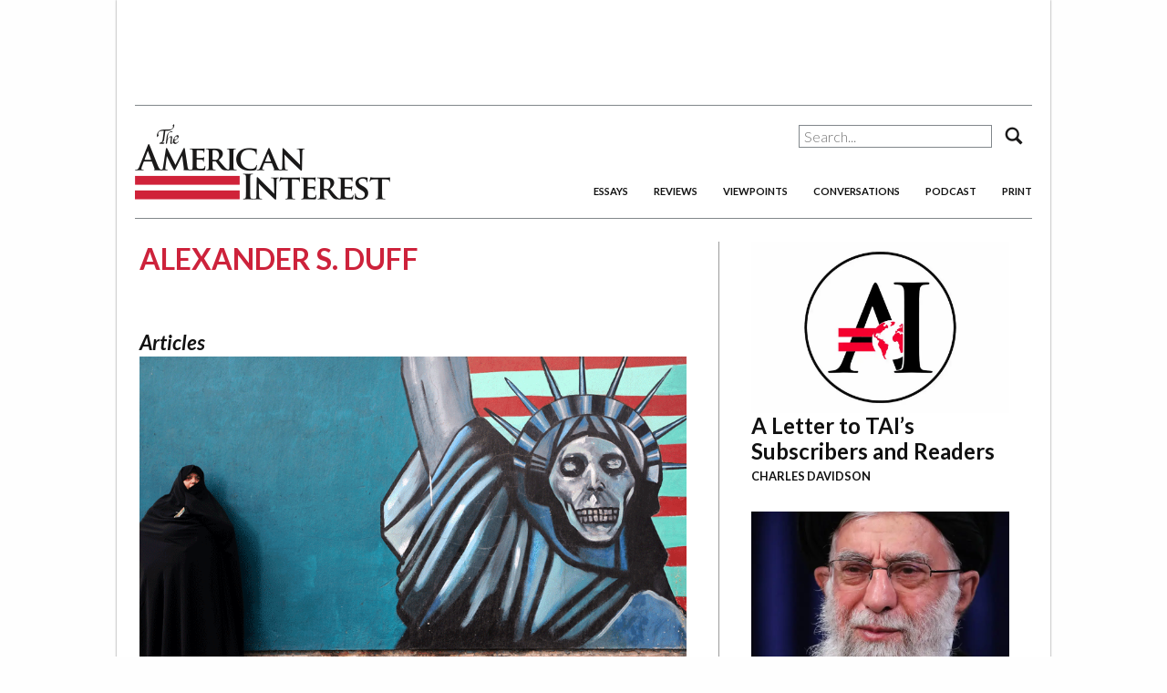

--- FILE ---
content_type: text/html; charset=UTF-8
request_url: https://www.the-american-interest.com/v/alexander-s-duff/
body_size: 13680
content:
<!DOCTYPE html>
<html lang="en-US" prefix="og: http://ogp.me/ns#"  <head prefix="og: http://ogp.me/ns# fb: http://ogp.me/ns/fb#">
    <meta charset="UTF-8" />
    <meta name="viewport" content="width=device-width, initial-scale=1.0, maximum-scale=1.0, user-scalable=no"/>
    <meta name="HandheldFriendly" content="true" />

    <!-- Google Tag Manager -->
        <script>(function(w,d,s,l,i){w[l]=w[l]||[];w[l].push({'gtm.start':
        new Date().getTime(),event:'gtm.js'});var f=d.getElementsByTagName(s)[0],
        j=d.createElement(s),dl=l!='dataLayer'?'&l='+l:'';j.async=true;j.src=
        'https://www.googletagmanager.com/gtm.js?id='+i+dl;f.parentNode.insertBefore(j,f);
        })(window,document,'script','dataLayer','GTM-NJRWT94');</script>
    <!-- End Google Tag Manager -->

                <title>Alexander S. Duff - The American Interest</title>
    
    <link rel="apple-touch-icon" href="https://www.the-american-interest.com/wp-content/themes/aiwp-2.0/images/apple-touch-icon.png">
    <link rel="apple-touch-icon" sizes="72x72" href="https://www.the-american-interest.com/wp-content/themes/aiwp-2.0/images/apple-touch-icon-72x72.png">
    <link rel="apple-touch-icon" sizes="120x120" href="https://www.the-american-interest.com/wp-content/themes/aiwp-2.0/images/apple-touch-icon-120x120.png">
    <link rel="apple-touch-icon" sizes="152x152" href="https://www.the-american-interest.com/wp-content/themes/aiwp-2.0/images/apple-touch-icon-152x152.png">
    <meta name="apple-mobile-web-app-capable" content="yes" />
    <meta name="apple-mobile-web-app-status-bar-style" content="black" />
    <link rel="shortcut icon" href="https://www.the-american-interest.com/wp-content/themes/aiwp-2.0/favicon.ico" />
    <link rel="pingback" href="https://www.the-american-interest.com/xmlrpc.php" />
    <link href='https://fonts.googleapis.com/css?family=Lato:300,700,300italic,700italic' rel='stylesheet' type='text/css'>
    <link href='https://fonts.googleapis.com/css?family=PT+Serif:400,700,400italic,700italic' rel='stylesheet' type='text/css'>
    <link href="//cdn-images.mailchimp.com/embedcode/slim-081711.css" rel="stylesheet" type="text/css">

    <meta name='robots' content='max-image-preview:large' />
<!-- Jetpack Site Verification Tags -->

<!-- This site is optimized with the Yoast SEO Premium plugin v7.5.1 - https://yoast.com/wordpress/plugins/seo/ -->
<link rel="canonical" href="https://www.the-american-interest.com/v/alexander-s-duff/" />
<meta property="og:locale" content="en_US" />
<meta property="og:type" content="object" />
<meta property="og:title" content="Alexander S. Duff - The American Interest" />
<meta property="og:url" content="https://www.the-american-interest.com/v/alexander-s-duff/" />
<meta property="og:site_name" content="The American Interest" />
<meta property="fb:app_id" content="176808629183439" />
<meta property="og:image" content="https://i0.wp.com/www.the-american-interest.com/wp-content/uploads/2017/06/AI-Logo-Twitter.jpg?fit=1200%2C600&#038;ssl=1" />
<meta property="og:image:secure_url" content="https://i0.wp.com/www.the-american-interest.com/wp-content/uploads/2017/06/AI-Logo-Twitter.jpg?fit=1200%2C600&#038;ssl=1" />
<meta property="og:image:width" content="1200" />
<meta property="og:image:height" content="600" />
<meta name="twitter:card" content="summary_large_image" />
<meta name="twitter:title" content="Alexander S. Duff - The American Interest" />
<meta name="twitter:site" content="@aminterest" />
<meta name="twitter:image" content="https://www.the-american-interest.com/wp-content/uploads/2017/06/AI-Logo-Twitter.jpg" />
<script type='application/ld+json'>{"@context":"https:\/\/schema.org","@type":"Organization","url":"https:\/\/www.the-american-interest.com\/","sameAs":["https:\/\/www.facebook.com\/TheAmericanInterest\/","https:\/\/twitter.com\/aminterest"],"@id":"https:\/\/www.the-american-interest.com\/#organization","name":"The American Interest LLC","logo":"https:\/\/www.the-american-interest.com\/wp-content\/uploads\/2017\/06\/AI-Logo-Twitter.jpg"}</script>
<!-- / Yoast SEO Premium plugin. -->

<link rel='dns-prefetch' href='//stats.wp.com' />
<link rel='dns-prefetch' href='//v0.wordpress.com' />
<link rel='dns-prefetch' href='//i0.wp.com' />
<link rel="alternate" type="application/rss+xml" title="The American Interest &raquo; Alexander S. Duff Byline Feed" href="https://www.the-american-interest.com/v/alexander-s-duff/feed/" />
<script type="text/javascript">
/* <![CDATA[ */
window._wpemojiSettings = {"baseUrl":"https:\/\/s.w.org\/images\/core\/emoji\/15.0.3\/72x72\/","ext":".png","svgUrl":"https:\/\/s.w.org\/images\/core\/emoji\/15.0.3\/svg\/","svgExt":".svg","source":{"concatemoji":"https:\/\/www.the-american-interest.com\/wp-includes\/js\/wp-emoji-release.min.js?ver=6.5.7"}};
/*! This file is auto-generated */
!function(i,n){var o,s,e;function c(e){try{var t={supportTests:e,timestamp:(new Date).valueOf()};sessionStorage.setItem(o,JSON.stringify(t))}catch(e){}}function p(e,t,n){e.clearRect(0,0,e.canvas.width,e.canvas.height),e.fillText(t,0,0);var t=new Uint32Array(e.getImageData(0,0,e.canvas.width,e.canvas.height).data),r=(e.clearRect(0,0,e.canvas.width,e.canvas.height),e.fillText(n,0,0),new Uint32Array(e.getImageData(0,0,e.canvas.width,e.canvas.height).data));return t.every(function(e,t){return e===r[t]})}function u(e,t,n){switch(t){case"flag":return n(e,"\ud83c\udff3\ufe0f\u200d\u26a7\ufe0f","\ud83c\udff3\ufe0f\u200b\u26a7\ufe0f")?!1:!n(e,"\ud83c\uddfa\ud83c\uddf3","\ud83c\uddfa\u200b\ud83c\uddf3")&&!n(e,"\ud83c\udff4\udb40\udc67\udb40\udc62\udb40\udc65\udb40\udc6e\udb40\udc67\udb40\udc7f","\ud83c\udff4\u200b\udb40\udc67\u200b\udb40\udc62\u200b\udb40\udc65\u200b\udb40\udc6e\u200b\udb40\udc67\u200b\udb40\udc7f");case"emoji":return!n(e,"\ud83d\udc26\u200d\u2b1b","\ud83d\udc26\u200b\u2b1b")}return!1}function f(e,t,n){var r="undefined"!=typeof WorkerGlobalScope&&self instanceof WorkerGlobalScope?new OffscreenCanvas(300,150):i.createElement("canvas"),a=r.getContext("2d",{willReadFrequently:!0}),o=(a.textBaseline="top",a.font="600 32px Arial",{});return e.forEach(function(e){o[e]=t(a,e,n)}),o}function t(e){var t=i.createElement("script");t.src=e,t.defer=!0,i.head.appendChild(t)}"undefined"!=typeof Promise&&(o="wpEmojiSettingsSupports",s=["flag","emoji"],n.supports={everything:!0,everythingExceptFlag:!0},e=new Promise(function(e){i.addEventListener("DOMContentLoaded",e,{once:!0})}),new Promise(function(t){var n=function(){try{var e=JSON.parse(sessionStorage.getItem(o));if("object"==typeof e&&"number"==typeof e.timestamp&&(new Date).valueOf()<e.timestamp+604800&&"object"==typeof e.supportTests)return e.supportTests}catch(e){}return null}();if(!n){if("undefined"!=typeof Worker&&"undefined"!=typeof OffscreenCanvas&&"undefined"!=typeof URL&&URL.createObjectURL&&"undefined"!=typeof Blob)try{var e="postMessage("+f.toString()+"("+[JSON.stringify(s),u.toString(),p.toString()].join(",")+"));",r=new Blob([e],{type:"text/javascript"}),a=new Worker(URL.createObjectURL(r),{name:"wpTestEmojiSupports"});return void(a.onmessage=function(e){c(n=e.data),a.terminate(),t(n)})}catch(e){}c(n=f(s,u,p))}t(n)}).then(function(e){for(var t in e)n.supports[t]=e[t],n.supports.everything=n.supports.everything&&n.supports[t],"flag"!==t&&(n.supports.everythingExceptFlag=n.supports.everythingExceptFlag&&n.supports[t]);n.supports.everythingExceptFlag=n.supports.everythingExceptFlag&&!n.supports.flag,n.DOMReady=!1,n.readyCallback=function(){n.DOMReady=!0}}).then(function(){return e}).then(function(){var e;n.supports.everything||(n.readyCallback(),(e=n.source||{}).concatemoji?t(e.concatemoji):e.wpemoji&&e.twemoji&&(t(e.twemoji),t(e.wpemoji)))}))}((window,document),window._wpemojiSettings);
/* ]]> */
</script>
<style id='wp-emoji-styles-inline-css' type='text/css'>

	img.wp-smiley, img.emoji {
		display: inline !important;
		border: none !important;
		box-shadow: none !important;
		height: 1em !important;
		width: 1em !important;
		margin: 0 0.07em !important;
		vertical-align: -0.1em !important;
		background: none !important;
		padding: 0 !important;
	}
</style>
<link rel='stylesheet' id='wp-block-library-css' href='https://www.the-american-interest.com/wp-includes/css/dist/block-library/style.min.css?ver=6.5.7' type='text/css' media='all' />
<style id='wp-block-library-inline-css' type='text/css'>
.has-text-align-justify{text-align:justify;}
</style>
<link rel='stylesheet' id='mediaelement-css' href='https://www.the-american-interest.com/wp-includes/js/mediaelement/mediaelementplayer-legacy.min.css?ver=4.2.17' type='text/css' media='all' />
<link rel='stylesheet' id='wp-mediaelement-css' href='https://www.the-american-interest.com/wp-includes/js/mediaelement/wp-mediaelement.min.css?ver=6.5.7' type='text/css' media='all' />
<style id='jetpack-sharing-buttons-style-inline-css' type='text/css'>
.jetpack-sharing-buttons__services-list{display:flex;flex-direction:row;flex-wrap:wrap;gap:0;list-style-type:none;margin:5px;padding:0}.jetpack-sharing-buttons__services-list.has-small-icon-size{font-size:12px}.jetpack-sharing-buttons__services-list.has-normal-icon-size{font-size:16px}.jetpack-sharing-buttons__services-list.has-large-icon-size{font-size:24px}.jetpack-sharing-buttons__services-list.has-huge-icon-size{font-size:36px}@media print{.jetpack-sharing-buttons__services-list{display:none!important}}.editor-styles-wrapper .wp-block-jetpack-sharing-buttons{gap:0;padding-inline-start:0}ul.jetpack-sharing-buttons__services-list.has-background{padding:1.25em 2.375em}
</style>
<style id='classic-theme-styles-inline-css' type='text/css'>
/*! This file is auto-generated */
.wp-block-button__link{color:#fff;background-color:#32373c;border-radius:9999px;box-shadow:none;text-decoration:none;padding:calc(.667em + 2px) calc(1.333em + 2px);font-size:1.125em}.wp-block-file__button{background:#32373c;color:#fff;text-decoration:none}
</style>
<style id='global-styles-inline-css' type='text/css'>
body{--wp--preset--color--black: #000000;--wp--preset--color--cyan-bluish-gray: #abb8c3;--wp--preset--color--white: #ffffff;--wp--preset--color--pale-pink: #f78da7;--wp--preset--color--vivid-red: #cf2e2e;--wp--preset--color--luminous-vivid-orange: #ff6900;--wp--preset--color--luminous-vivid-amber: #fcb900;--wp--preset--color--light-green-cyan: #7bdcb5;--wp--preset--color--vivid-green-cyan: #00d084;--wp--preset--color--pale-cyan-blue: #8ed1fc;--wp--preset--color--vivid-cyan-blue: #0693e3;--wp--preset--color--vivid-purple: #9b51e0;--wp--preset--gradient--vivid-cyan-blue-to-vivid-purple: linear-gradient(135deg,rgba(6,147,227,1) 0%,rgb(155,81,224) 100%);--wp--preset--gradient--light-green-cyan-to-vivid-green-cyan: linear-gradient(135deg,rgb(122,220,180) 0%,rgb(0,208,130) 100%);--wp--preset--gradient--luminous-vivid-amber-to-luminous-vivid-orange: linear-gradient(135deg,rgba(252,185,0,1) 0%,rgba(255,105,0,1) 100%);--wp--preset--gradient--luminous-vivid-orange-to-vivid-red: linear-gradient(135deg,rgba(255,105,0,1) 0%,rgb(207,46,46) 100%);--wp--preset--gradient--very-light-gray-to-cyan-bluish-gray: linear-gradient(135deg,rgb(238,238,238) 0%,rgb(169,184,195) 100%);--wp--preset--gradient--cool-to-warm-spectrum: linear-gradient(135deg,rgb(74,234,220) 0%,rgb(151,120,209) 20%,rgb(207,42,186) 40%,rgb(238,44,130) 60%,rgb(251,105,98) 80%,rgb(254,248,76) 100%);--wp--preset--gradient--blush-light-purple: linear-gradient(135deg,rgb(255,206,236) 0%,rgb(152,150,240) 100%);--wp--preset--gradient--blush-bordeaux: linear-gradient(135deg,rgb(254,205,165) 0%,rgb(254,45,45) 50%,rgb(107,0,62) 100%);--wp--preset--gradient--luminous-dusk: linear-gradient(135deg,rgb(255,203,112) 0%,rgb(199,81,192) 50%,rgb(65,88,208) 100%);--wp--preset--gradient--pale-ocean: linear-gradient(135deg,rgb(255,245,203) 0%,rgb(182,227,212) 50%,rgb(51,167,181) 100%);--wp--preset--gradient--electric-grass: linear-gradient(135deg,rgb(202,248,128) 0%,rgb(113,206,126) 100%);--wp--preset--gradient--midnight: linear-gradient(135deg,rgb(2,3,129) 0%,rgb(40,116,252) 100%);--wp--preset--font-size--small: 13px;--wp--preset--font-size--medium: 20px;--wp--preset--font-size--large: 36px;--wp--preset--font-size--x-large: 42px;--wp--preset--spacing--20: 0.44rem;--wp--preset--spacing--30: 0.67rem;--wp--preset--spacing--40: 1rem;--wp--preset--spacing--50: 1.5rem;--wp--preset--spacing--60: 2.25rem;--wp--preset--spacing--70: 3.38rem;--wp--preset--spacing--80: 5.06rem;--wp--preset--shadow--natural: 6px 6px 9px rgba(0, 0, 0, 0.2);--wp--preset--shadow--deep: 12px 12px 50px rgba(0, 0, 0, 0.4);--wp--preset--shadow--sharp: 6px 6px 0px rgba(0, 0, 0, 0.2);--wp--preset--shadow--outlined: 6px 6px 0px -3px rgba(255, 255, 255, 1), 6px 6px rgba(0, 0, 0, 1);--wp--preset--shadow--crisp: 6px 6px 0px rgba(0, 0, 0, 1);}:where(.is-layout-flex){gap: 0.5em;}:where(.is-layout-grid){gap: 0.5em;}body .is-layout-flex{display: flex;}body .is-layout-flex{flex-wrap: wrap;align-items: center;}body .is-layout-flex > *{margin: 0;}body .is-layout-grid{display: grid;}body .is-layout-grid > *{margin: 0;}:where(.wp-block-columns.is-layout-flex){gap: 2em;}:where(.wp-block-columns.is-layout-grid){gap: 2em;}:where(.wp-block-post-template.is-layout-flex){gap: 1.25em;}:where(.wp-block-post-template.is-layout-grid){gap: 1.25em;}.has-black-color{color: var(--wp--preset--color--black) !important;}.has-cyan-bluish-gray-color{color: var(--wp--preset--color--cyan-bluish-gray) !important;}.has-white-color{color: var(--wp--preset--color--white) !important;}.has-pale-pink-color{color: var(--wp--preset--color--pale-pink) !important;}.has-vivid-red-color{color: var(--wp--preset--color--vivid-red) !important;}.has-luminous-vivid-orange-color{color: var(--wp--preset--color--luminous-vivid-orange) !important;}.has-luminous-vivid-amber-color{color: var(--wp--preset--color--luminous-vivid-amber) !important;}.has-light-green-cyan-color{color: var(--wp--preset--color--light-green-cyan) !important;}.has-vivid-green-cyan-color{color: var(--wp--preset--color--vivid-green-cyan) !important;}.has-pale-cyan-blue-color{color: var(--wp--preset--color--pale-cyan-blue) !important;}.has-vivid-cyan-blue-color{color: var(--wp--preset--color--vivid-cyan-blue) !important;}.has-vivid-purple-color{color: var(--wp--preset--color--vivid-purple) !important;}.has-black-background-color{background-color: var(--wp--preset--color--black) !important;}.has-cyan-bluish-gray-background-color{background-color: var(--wp--preset--color--cyan-bluish-gray) !important;}.has-white-background-color{background-color: var(--wp--preset--color--white) !important;}.has-pale-pink-background-color{background-color: var(--wp--preset--color--pale-pink) !important;}.has-vivid-red-background-color{background-color: var(--wp--preset--color--vivid-red) !important;}.has-luminous-vivid-orange-background-color{background-color: var(--wp--preset--color--luminous-vivid-orange) !important;}.has-luminous-vivid-amber-background-color{background-color: var(--wp--preset--color--luminous-vivid-amber) !important;}.has-light-green-cyan-background-color{background-color: var(--wp--preset--color--light-green-cyan) !important;}.has-vivid-green-cyan-background-color{background-color: var(--wp--preset--color--vivid-green-cyan) !important;}.has-pale-cyan-blue-background-color{background-color: var(--wp--preset--color--pale-cyan-blue) !important;}.has-vivid-cyan-blue-background-color{background-color: var(--wp--preset--color--vivid-cyan-blue) !important;}.has-vivid-purple-background-color{background-color: var(--wp--preset--color--vivid-purple) !important;}.has-black-border-color{border-color: var(--wp--preset--color--black) !important;}.has-cyan-bluish-gray-border-color{border-color: var(--wp--preset--color--cyan-bluish-gray) !important;}.has-white-border-color{border-color: var(--wp--preset--color--white) !important;}.has-pale-pink-border-color{border-color: var(--wp--preset--color--pale-pink) !important;}.has-vivid-red-border-color{border-color: var(--wp--preset--color--vivid-red) !important;}.has-luminous-vivid-orange-border-color{border-color: var(--wp--preset--color--luminous-vivid-orange) !important;}.has-luminous-vivid-amber-border-color{border-color: var(--wp--preset--color--luminous-vivid-amber) !important;}.has-light-green-cyan-border-color{border-color: var(--wp--preset--color--light-green-cyan) !important;}.has-vivid-green-cyan-border-color{border-color: var(--wp--preset--color--vivid-green-cyan) !important;}.has-pale-cyan-blue-border-color{border-color: var(--wp--preset--color--pale-cyan-blue) !important;}.has-vivid-cyan-blue-border-color{border-color: var(--wp--preset--color--vivid-cyan-blue) !important;}.has-vivid-purple-border-color{border-color: var(--wp--preset--color--vivid-purple) !important;}.has-vivid-cyan-blue-to-vivid-purple-gradient-background{background: var(--wp--preset--gradient--vivid-cyan-blue-to-vivid-purple) !important;}.has-light-green-cyan-to-vivid-green-cyan-gradient-background{background: var(--wp--preset--gradient--light-green-cyan-to-vivid-green-cyan) !important;}.has-luminous-vivid-amber-to-luminous-vivid-orange-gradient-background{background: var(--wp--preset--gradient--luminous-vivid-amber-to-luminous-vivid-orange) !important;}.has-luminous-vivid-orange-to-vivid-red-gradient-background{background: var(--wp--preset--gradient--luminous-vivid-orange-to-vivid-red) !important;}.has-very-light-gray-to-cyan-bluish-gray-gradient-background{background: var(--wp--preset--gradient--very-light-gray-to-cyan-bluish-gray) !important;}.has-cool-to-warm-spectrum-gradient-background{background: var(--wp--preset--gradient--cool-to-warm-spectrum) !important;}.has-blush-light-purple-gradient-background{background: var(--wp--preset--gradient--blush-light-purple) !important;}.has-blush-bordeaux-gradient-background{background: var(--wp--preset--gradient--blush-bordeaux) !important;}.has-luminous-dusk-gradient-background{background: var(--wp--preset--gradient--luminous-dusk) !important;}.has-pale-ocean-gradient-background{background: var(--wp--preset--gradient--pale-ocean) !important;}.has-electric-grass-gradient-background{background: var(--wp--preset--gradient--electric-grass) !important;}.has-midnight-gradient-background{background: var(--wp--preset--gradient--midnight) !important;}.has-small-font-size{font-size: var(--wp--preset--font-size--small) !important;}.has-medium-font-size{font-size: var(--wp--preset--font-size--medium) !important;}.has-large-font-size{font-size: var(--wp--preset--font-size--large) !important;}.has-x-large-font-size{font-size: var(--wp--preset--font-size--x-large) !important;}
.wp-block-navigation a:where(:not(.wp-element-button)){color: inherit;}
:where(.wp-block-post-template.is-layout-flex){gap: 1.25em;}:where(.wp-block-post-template.is-layout-grid){gap: 1.25em;}
:where(.wp-block-columns.is-layout-flex){gap: 2em;}:where(.wp-block-columns.is-layout-grid){gap: 2em;}
.wp-block-pullquote{font-size: 1.5em;line-height: 1.6;}
</style>
<link rel='stylesheet' id='taxonomy-image-plugin-public-css' href='https://www.the-american-interest.com/wp-content/plugins/taxonomy-images/css/style.css?ver=0.9.6' type='text/css' media='screen' />
<link rel='stylesheet' id='tai-back-issues-plugin-styles-css' href='https://www.the-american-interest.com/wp-content/plugins/tai-back-issues/public/assets/css/public.css?ver=1.0.0' type='text/css' media='all' />
<link rel='stylesheet' id='normalize-css' href='https://www.the-american-interest.com/wp-content/plugins/tai-api/assets/css/normalize.ca4f8156-9ee3-40b9-a7e4-32b0200cb880.min.css?ver=1.0' type='text/css' media='all' />
<link rel='stylesheet' id='main-css' href='https://www.the-american-interest.com/wp-content/plugins/tai-api/assets/css/main.c0f629b5-bbb5-4d55-b0ea-f4f9c2f13fc6.min.css?ver=1.0' type='text/css' media='all' />
<link rel='stylesheet' id='style-css' href='https://www.the-american-interest.com/wp-content/plugins/tai-api/assets/css/style.39950db5-8d94-4136-8463-489d4e15cc76.min.css?ver=1.0' type='text/css' media='all' />
<link rel='stylesheet' id='print-css' href='https://www.the-american-interest.com/wp-content/plugins/tai-api/assets/css/print.879f30f0-2640-4291-b492-26826287d745.min.css?ver=1.0' type='text/css' media='all' />
<link rel='stylesheet' id='tablepress-default-css' href='https://www.the-american-interest.com/wp-content/plugins/tablepress/css/build/default.css?ver=2.3.1' type='text/css' media='all' />
<link rel='stylesheet' id='algolia-autocomplete-css' href='https://www.the-american-interest.com/wp-content/plugins/search-by-algolia-instant-relevant-results/includes/../css/algolia-autocomplete.css?ver=2.11.3' type='text/css' media='screen' />
<link rel='stylesheet' id='jetpack_css-css' href='https://www.the-american-interest.com/wp-content/plugins/jetpack/css/jetpack.css?ver=13.4.4' type='text/css' media='all' />
<script type="text/javascript" src="https://www.the-american-interest.com/wp-content/plugins/wp-d3/js/d3.v35.min.js?ver=1.0.0-b-modified-1486667434" id="d3-js"></script>
<script type="text/javascript" src="https://www.the-american-interest.com/wp-includes/js/jquery/jquery.min.js?ver=3.7.1" id="jquery-core-js"></script>
<script type="text/javascript" src="https://www.the-american-interest.com/wp-includes/js/jquery/jquery-migrate.min.js?ver=3.4.1" id="jquery-migrate-js"></script>
<script type="text/javascript" src="https://www.the-american-interest.com/wp-content/plugins/tai-back-issues/public/assets/js/public.js?ver=1.0.0-b-modified-1565636385" id="tai-back-issues-plugin-script-js"></script>
<script type="text/javascript" src="https://www.the-american-interest.com/wp-content/themes/aiwp-2.0/js/vendor/modernizr.min.js?ver=1.0-b-modified-1491511022" id="modernizr-js"></script>
<script type="text/javascript" src="https://www.the-american-interest.com/wp-includes/js/underscore.min.js?ver=1.13.4" id="underscore-js"></script>
<script type="text/javascript" id="wp-util-js-extra">
/* <![CDATA[ */
var _wpUtilSettings = {"ajax":{"url":"\/wp-admin\/admin-ajax.php"}};
/* ]]> */
</script>
<script type="text/javascript" src="https://www.the-american-interest.com/wp-includes/js/wp-util.min.js?ver=6.5.7" id="wp-util-js"></script>
<script type="text/javascript" src="https://www.the-american-interest.com/wp-content/plugins/search-by-algolia-instant-relevant-results/includes/../js/algoliasearch/algoliasearch.jquery.min.js?ver=2.11.3-b-modified-1548085070" id="algolia-search-js"></script>
<script type="text/javascript" src="https://www.the-american-interest.com/wp-content/plugins/search-by-algolia-instant-relevant-results/includes/../js/autocomplete.js/autocomplete.min.js?ver=2.11.3-b-modified-1548085070" id="algolia-autocomplete-js"></script>
<script type="text/javascript" src="https://www.the-american-interest.com/wp-content/plugins/search-by-algolia-instant-relevant-results/includes/../js/autocomplete-noconflict.js?ver=2.11.3-b-modified-1548085070" id="algolia-autocomplete-noconflict-js"></script>
<link rel="https://api.w.org/" href="https://www.the-american-interest.com/wp-json/" /><link rel="EditURI" type="application/rsd+xml" title="RSD" href="https://www.the-american-interest.com/xmlrpc.php?rsd" />
<meta name="generator" content="WordPress 6.5.7" />
	<style>img#wpstats{display:none}</style>
		<script type="text/javascript">var algolia = {"debug":false,"application_id":"GSM484XYQ3","search_api_key":"5e9121edbbc6af4dc344305b8a7a8faa","powered_by_enabled":false,"query":"","autocomplete":{"sources":[{"index_id":"searchable_posts","index_name":"wp_searchable_posts","label":"Articles","admin_name":"All posts","position":10,"max_suggestions":5,"tmpl_suggestion":"autocomplete-post-suggestion","enabled":true},{"index_id":"terms_byline","index_name":"wp_terms_byline","label":"Authors","admin_name":"Bylines","position":20,"max_suggestions":3,"tmpl_suggestion":"autocomplete-term-suggestion","enabled":true}],"input_selector":"input[name='s']:not('.no-autocomplete')"},"indices":{"searchable_posts":{"name":"wp_searchable_posts","id":"searchable_posts","enabled":true,"replicas":[]},"terms_byline":{"name":"wp_terms_byline","id":"terms_byline","enabled":true,"replicas":[]}}};</script><link rel="icon" href="https://i0.wp.com/www.the-american-interest.com/wp-content/uploads/2017/03/AI-Logo.jpg?fit=32%2C32&#038;ssl=1" sizes="32x32" />
<link rel="icon" href="https://i0.wp.com/www.the-american-interest.com/wp-content/uploads/2017/03/AI-Logo.jpg?fit=192%2C192&#038;ssl=1" sizes="192x192" />
<link rel="apple-touch-icon" href="https://i0.wp.com/www.the-american-interest.com/wp-content/uploads/2017/03/AI-Logo.jpg?fit=180%2C180&#038;ssl=1" />
<meta name="msapplication-TileImage" content="https://i0.wp.com/www.the-american-interest.com/wp-content/uploads/2017/03/AI-Logo.jpg?fit=270%2C270&#038;ssl=1" />
<script type="text/html" id="tmpl-autocomplete-header">
  <div class="autocomplete-header">
    <div class="autocomplete-header-title">{{{ data.label }}}</div>
    <div class="clear"></div>
  </div>
</script>

<script type="text/html" id="tmpl-autocomplete-post-suggestion">
  <a class="suggestion-link" href="{{ data.permalink }}" title="{{ data.post_title }}">
    <# if ( data.images.thumbnail ) { #>
      <img class="suggestion-post-thumbnail" src="{{ data.images.thumbnail.url }}" alt="{{ data.post_title }}">
      <# } #>
        <div class="suggestion-post-attributes">
          <span class="suggestion-post-title">{{{ data._highlightResult.post_title.value }}}</span>
          <# if ( data._snippetResult['content'] ) { #>
            <span class="suggestion-post-content">{{{ data._snippetResult['content'].value }}}</span>
            <# } #>
        </div>
  </a>
</script>

<script type="text/html" id="tmpl-autocomplete-term-suggestion">
  <a class="suggestion-link" href="{{ data.permalink }}" title="{{ data.name }}">
    <svg viewBox="0 0 21 21" width="21" height="21">
      <svg width="21" height="21" viewBox="0 0 21 21">
        <path
            d="M4.662 8.72l-1.23 1.23c-.682.682-.68 1.792.004 2.477l5.135 5.135c.7.693 1.8.688 2.48.005l1.23-1.23 5.35-5.346c.31-.31.54-.92.51-1.36l-.32-4.29c-.09-1.09-1.05-2.06-2.15-2.14l-4.3-.33c-.43-.03-1.05.2-1.36.51l-.79.8-2.27 2.28-2.28 2.27zm9.826-.98c.69 0 1.25-.56 1.25-1.25s-.56-1.25-1.25-1.25-1.25.56-1.25 1.25.56 1.25 1.25 1.25z"
            fill-rule="evenodd"></path>
      </svg>
    </svg>
    <span class="suggestion-post-title">{{{ data._highlightResult.name.value }}}</span>
  </a>
</script>

<script type="text/html" id="tmpl-autocomplete-user-suggestion">
  <a class="suggestion-link user-suggestion-link" href="{{ data.posts_url }}" title="{{ data.display_name }}">
    <# if ( data.avatar_url ) { #>
      <img class="suggestion-user-thumbnail" src="{{ data.avatar_url }}" alt="{{ data.display_name }}">
      <# } #>

        <span class="suggestion-post-title">{{{ data._highlightResult.display_name.value }}}</span>
  </a>
</script>

<script type="text/html" id="tmpl-autocomplete-footer">
  <div class="autocomplete-footer">
    <div class="autocomplete-footer-branding">
      <a href="#" class="algolia-powered-by-link" title="Algolia">
        <svg width="130" viewBox="0 0 130 18" xmlns="http://www.w3.org/2000/svg">
          <title>Search by Algolia</title>
          <defs>
            <linearGradient x1="-36.868%" y1="134.936%" x2="129.432%" y2="-27.7%" id="a">
              <stop stop-color="#00AEFF" offset="0%"/>
              <stop stop-color="#3369E7" offset="100%"/>
            </linearGradient>
          </defs>
          <g fill="none" fill-rule="evenodd">
            <path
                d="M59.399.022h13.299a2.372 2.372 0 0 1 2.377 2.364V15.62a2.372 2.372 0 0 1-2.377 2.364H59.399a2.372 2.372 0 0 1-2.377-2.364V2.381A2.368 2.368 0 0 1 59.399.022z"
                fill="url(#a)"/>
            <path
                d="M66.257 4.56c-2.815 0-5.1 2.272-5.1 5.078 0 2.806 2.284 5.072 5.1 5.072 2.815 0 5.1-2.272 5.1-5.078 0-2.806-2.279-5.072-5.1-5.072zm0 8.652c-1.983 0-3.593-1.602-3.593-3.574 0-1.972 1.61-3.574 3.593-3.574 1.983 0 3.593 1.602 3.593 3.574a3.582 3.582 0 0 1-3.593 3.574zm0-6.418v2.664c0 .076.082.131.153.093l2.377-1.226c.055-.027.071-.093.044-.147a2.96 2.96 0 0 0-2.465-1.487c-.055 0-.11.044-.11.104l.001-.001zm-3.33-1.956l-.312-.311a.783.783 0 0 0-1.106 0l-.372.37a.773.773 0 0 0 0 1.101l.307.305c.049.049.121.038.164-.011.181-.245.378-.479.597-.697.225-.223.455-.42.707-.599.055-.033.06-.109.016-.158h-.001zm5.001-.806v-.616a.781.781 0 0 0-.783-.779h-1.824a.78.78 0 0 0-.783.779v.632c0 .071.066.12.137.104a5.736 5.736 0 0 1 1.588-.223c.52 0 1.035.071 1.534.207a.106.106 0 0 0 .131-.104z"
                fill="#FFF"/>
            <path
                d="M102.162 13.762c0 1.455-.372 2.517-1.123 3.193-.75.676-1.895 1.013-3.44 1.013-.564 0-1.736-.109-2.673-.316l.345-1.689c.783.163 1.819.207 2.361.207.86 0 1.473-.174 1.84-.523.367-.349.548-.866.548-1.553v-.349a6.374 6.374 0 0 1-.838.316 4.151 4.151 0 0 1-1.194.158 4.515 4.515 0 0 1-1.616-.278 3.385 3.385 0 0 1-1.254-.817 3.744 3.744 0 0 1-.811-1.351c-.192-.539-.29-1.504-.29-2.212 0-.665.104-1.498.307-2.054a3.925 3.925 0 0 1 .904-1.433 4.124 4.124 0 0 1 1.441-.926 5.31 5.31 0 0 1 1.945-.365c.696 0 1.337.087 1.961.191a15.86 15.86 0 0 1 1.588.332v8.456h-.001zm-5.954-4.206c0 .893.197 1.885.592 2.299.394.414.904.621 1.528.621.34 0 .663-.049.964-.142a2.75 2.75 0 0 0 .734-.332v-5.29a8.531 8.531 0 0 0-1.413-.18c-.778-.022-1.369.294-1.786.801-.411.507-.619 1.395-.619 2.223zm16.12 0c0 .719-.104 1.264-.318 1.858a4.389 4.389 0 0 1-.904 1.52c-.389.42-.854.746-1.402.975-.548.229-1.391.36-1.813.36-.422-.005-1.26-.125-1.802-.36a4.088 4.088 0 0 1-1.397-.975 4.486 4.486 0 0 1-.909-1.52 5.037 5.037 0 0 1-.329-1.858c0-.719.099-1.411.318-1.999.219-.588.526-1.09.92-1.509.394-.42.865-.741 1.402-.97a4.547 4.547 0 0 1 1.786-.338 4.69 4.69 0 0 1 1.791.338c.548.229 1.019.55 1.402.97.389.42.69.921.909 1.509.23.588.345 1.28.345 1.999h.001zm-2.191.005c0-.921-.203-1.689-.597-2.223-.394-.539-.948-.806-1.654-.806-.707 0-1.26.267-1.654.806-.394.539-.586 1.302-.586 2.223 0 .932.197 1.558.592 2.098.394.545.948.812 1.654.812.707 0 1.26-.272 1.654-.812.394-.545.592-1.166.592-2.098h-.001zm6.962 4.707c-3.511.016-3.511-2.822-3.511-3.274L113.583.926l2.142-.338v10.003c0 .256 0 1.88 1.375 1.885v1.792h-.001zm3.774 0h-2.153V5.072l2.153-.338v9.534zm-1.079-10.542c.718 0 1.304-.578 1.304-1.291 0-.714-.581-1.291-1.304-1.291-.723 0-1.304.578-1.304 1.291 0 .714.586 1.291 1.304 1.291zm6.431 1.013c.707 0 1.304.087 1.786.262.482.174.871.42 1.156.73.285.311.488.735.608 1.182.126.447.186.937.186 1.476v5.481a25.24 25.24 0 0 1-1.495.251c-.668.098-1.419.147-2.251.147a6.829 6.829 0 0 1-1.517-.158 3.213 3.213 0 0 1-1.178-.507 2.455 2.455 0 0 1-.761-.904c-.181-.37-.274-.893-.274-1.438 0-.523.104-.855.307-1.215.208-.36.487-.654.838-.883a3.609 3.609 0 0 1 1.227-.49 7.073 7.073 0 0 1 2.202-.103c.263.027.537.076.833.147v-.349c0-.245-.027-.479-.088-.697a1.486 1.486 0 0 0-.307-.583c-.148-.169-.34-.3-.581-.392a2.536 2.536 0 0 0-.915-.163c-.493 0-.942.06-1.353.131-.411.071-.75.153-1.008.245l-.257-1.749c.268-.093.668-.185 1.183-.278a9.335 9.335 0 0 1 1.66-.142l-.001-.001zm.181 7.731c.657 0 1.145-.038 1.484-.104v-2.168a5.097 5.097 0 0 0-1.978-.104c-.241.033-.46.098-.652.191a1.167 1.167 0 0 0-.466.392c-.121.169-.175.267-.175.523 0 .501.175.79.493.981.323.196.75.289 1.293.289h.001zM84.109 4.794c.707 0 1.304.087 1.786.262.482.174.871.42 1.156.73.29.316.487.735.608 1.182.126.447.186.937.186 1.476v5.481a25.24 25.24 0 0 1-1.495.251c-.668.098-1.419.147-2.251.147a6.829 6.829 0 0 1-1.517-.158 3.213 3.213 0 0 1-1.178-.507 2.455 2.455 0 0 1-.761-.904c-.181-.37-.274-.893-.274-1.438 0-.523.104-.855.307-1.215.208-.36.487-.654.838-.883a3.609 3.609 0 0 1 1.227-.49 7.073 7.073 0 0 1 2.202-.103c.257.027.537.076.833.147v-.349c0-.245-.027-.479-.088-.697a1.486 1.486 0 0 0-.307-.583c-.148-.169-.34-.3-.581-.392a2.536 2.536 0 0 0-.915-.163c-.493 0-.942.06-1.353.131-.411.071-.75.153-1.008.245l-.257-1.749c.268-.093.668-.185 1.183-.278a8.89 8.89 0 0 1 1.66-.142l-.001-.001zm.186 7.736c.657 0 1.145-.038 1.484-.104v-2.168a5.097 5.097 0 0 0-1.978-.104c-.241.033-.46.098-.652.191a1.167 1.167 0 0 0-.466.392c-.121.169-.175.267-.175.523 0 .501.175.79.493.981.318.191.75.289 1.293.289h.001zm8.682 1.738c-3.511.016-3.511-2.822-3.511-3.274L89.461.926l2.142-.338v10.003c0 .256 0 1.88 1.375 1.885v1.792h-.001z"
                fill="#182359"/>
            <path
                d="M5.027 11.025c0 .698-.252 1.246-.757 1.644-.505.397-1.201.596-2.089.596-.888 0-1.615-.138-2.181-.414v-1.214c.358.168.739.301 1.141.397.403.097.778.145 1.125.145.508 0 .884-.097 1.125-.29a.945.945 0 0 0 .363-.779.978.978 0 0 0-.333-.747c-.222-.204-.68-.446-1.375-.725-.716-.29-1.221-.621-1.515-.994-.294-.372-.44-.82-.44-1.343 0-.655.233-1.171.698-1.547.466-.376 1.09-.564 1.875-.564.752 0 1.5.165 2.245.494l-.408 1.047c-.698-.294-1.321-.44-1.869-.44-.415 0-.73.09-.945.271a.89.89 0 0 0-.322.717c0 .204.043.379.129.524.086.145.227.282.424.411.197.129.551.299 1.063.51.577.24.999.464 1.268.671.269.208.466.442.591.704.125.261.188.569.188.924l-.001.002zm3.98 2.24c-.924 0-1.646-.269-2.167-.808-.521-.539-.782-1.281-.782-2.226 0-.97.242-1.733.725-2.288.483-.555 1.148-.833 1.993-.833.784 0 1.404.238 1.858.714.455.476.682 1.132.682 1.966v.682H7.357c.018.577.174 1.02.467 1.329.294.31.707.465 1.241.465.351 0 .678-.033.98-.099a5.1 5.1 0 0 0 .975-.33v1.026a3.865 3.865 0 0 1-.935.312 5.723 5.723 0 0 1-1.08.091l.002-.001zm-.231-5.199c-.401 0-.722.127-.964.381s-.386.625-.432 1.112h2.696c-.007-.491-.125-.862-.354-1.115-.229-.252-.544-.379-.945-.379l-.001.001zm7.692 5.092l-.252-.827h-.043c-.286.362-.575.608-.865.739-.29.131-.662.196-1.117.196-.584 0-1.039-.158-1.367-.473-.328-.315-.491-.761-.491-1.337 0-.612.227-1.074.682-1.386.455-.312 1.148-.482 2.079-.51l1.026-.032v-.317c0-.38-.089-.663-.266-.851-.177-.188-.452-.282-.824-.282-.304 0-.596.045-.876.134a6.68 6.68 0 0 0-.806.317l-.408-.902a4.414 4.414 0 0 1 1.058-.384 4.856 4.856 0 0 1 1.085-.132c.756 0 1.326.165 1.711.494.385.329.577.847.577 1.552v4.002h-.902l-.001-.001zm-1.88-.859c.458 0 .826-.128 1.104-.384.278-.256.416-.615.416-1.077v-.516l-.763.032c-.594.021-1.027.121-1.297.298s-.406.448-.406.814c0 .265.079.47.236.615.158.145.394.218.709.218h.001zm7.557-5.189c.254 0 .464.018.628.054l-.124 1.176a2.383 2.383 0 0 0-.559-.064c-.505 0-.914.165-1.227.494-.313.329-.47.757-.47 1.284v3.105h-1.262V7.218h.988l.167 1.047h.064c.197-.354.454-.636.771-.843a1.83 1.83 0 0 1 1.023-.312h.001zm4.125 6.155c-.899 0-1.582-.262-2.049-.787-.467-.525-.701-1.277-.701-2.259 0-.999.244-1.767.733-2.304.489-.537 1.195-.806 2.119-.806.627 0 1.191.116 1.692.349l-.381 1.015c-.534-.208-.974-.312-1.321-.312-1.028 0-1.542.682-1.542 2.046 0 .666.128 1.166.384 1.501.256.335.631.502 1.125.502a3.23 3.23 0 0 0 1.595-.419v1.101a2.53 2.53 0 0 1-.722.285 4.356 4.356 0 0 1-.932.086v.002zm8.277-.107h-1.268V9.506c0-.458-.092-.8-.277-1.026-.184-.226-.477-.338-.878-.338-.53 0-.919.158-1.168.475-.249.317-.373.848-.373 1.593v2.949h-1.262V4.801h1.262v2.122c0 .34-.021.704-.064 1.09h.081a1.76 1.76 0 0 1 .717-.666c.306-.158.663-.236 1.072-.236 1.439 0 2.159.725 2.159 2.175v3.873l-.001-.001zm7.649-6.048c.741 0 1.319.269 1.732.806.414.537.62 1.291.62 2.261 0 .974-.209 1.732-.628 2.275-.419.542-1.001.814-1.746.814-.752 0-1.336-.27-1.751-.811h-.086l-.231.704h-.945V4.801h1.262v1.987l-.021.655-.032.553h.054c.401-.591.992-.886 1.772-.886zm-.328 1.031c-.508 0-.875.149-1.098.448-.224.299-.339.799-.346 1.501v.086c0 .723.115 1.247.344 1.571.229.324.603.486 1.123.486.448 0 .787-.177 1.018-.532.231-.354.346-.867.346-1.536 0-1.35-.462-2.025-1.386-2.025l-.001.001zm3.244-.924h1.375l1.209 3.368c.183.48.304.931.365 1.354h.043c.032-.197.091-.436.177-.717.086-.281.541-1.616 1.364-4.004h1.364l-2.541 6.73c-.462 1.235-1.232 1.853-2.31 1.853-.279 0-.551-.03-.816-.091v-.999c.19.043.406.064.65.064.609 0 1.037-.353 1.284-1.058l.22-.559-2.385-5.941h.001z"
                fill="#1D3657"/>
          </g>
        </svg>
      </a>
    </div>
  </div>
</script>

<script type="text/html" id="tmpl-autocomplete-empty">
  <div class="autocomplete-empty">
      No results matched your query     <span class="empty-query">"{{ data.query }}"</span>
  </div>
</script>

<script type="text/javascript">
  jQuery(function () {
    /* init Algolia client */
    var client = algoliasearch(algolia.application_id, algolia.search_api_key);

    /* setup default sources */
    var sources = [];
    jQuery.each(algolia.autocomplete.sources, function (i, config) {
      var suggestion_template = wp.template(config['tmpl_suggestion']);
      sources.push({
        source: algoliaAutocomplete.sources.hits(client.initIndex(config['index_name']), {
          hitsPerPage: config['max_suggestions'],
          attributesToSnippet: [
            'content:10'
          ],
          highlightPreTag: '__ais-highlight__',
          highlightPostTag: '__/ais-highlight__'
        }),
        templates: {
          header: function () {
            return wp.template('autocomplete-header')({
              label: _.escape(config['label'])
            });
          },
          suggestion: function (hit) {
            for (var key in hit._highlightResult) {
              /* We do not deal with arrays. */
              if (typeof hit._highlightResult[key].value !== 'string') {
                continue;
              }
              hit._highlightResult[key].value = _.escape(hit._highlightResult[key].value);
              hit._highlightResult[key].value = hit._highlightResult[key].value.replace(/__ais-highlight__/g, '<em>').replace(/__\/ais-highlight__/g, '</em>');
            }

            for (var key in hit._snippetResult) {
              /* We do not deal with arrays. */
              if (typeof hit._snippetResult[key].value !== 'string') {
                continue;
              }

              hit._snippetResult[key].value = _.escape(hit._snippetResult[key].value);
              hit._snippetResult[key].value = hit._snippetResult[key].value.replace(/__ais-highlight__/g, '<em>').replace(/__\/ais-highlight__/g, '</em>');
            }

            return suggestion_template(hit);
          }
        }
      });

    });

    /* Setup dropdown menus */
    jQuery(algolia.autocomplete.input_selector).each(function (i) {
      var $searchInput = jQuery(this);

      var config = {
        debug: algolia.debug,
        hint: false,
        openOnFocus: true,
        appendTo: 'body',
        templates: {
          empty: wp.template('autocomplete-empty')
        }
      };

      if (algolia.powered_by_enabled) {
        config.templates.footer = wp.template('autocomplete-footer');
      }

      /* Instantiate autocomplete.js */
      var autocomplete = algoliaAutocomplete($searchInput[0], config, sources)
      .on('autocomplete:selected', function (e, suggestion) {
        /* Redirect the user when we detect a suggestion selection. */
        window.location.href = suggestion.permalink;
      });

      /* Force the dropdown to be re-drawn on scroll to handle fixed containers. */
      jQuery(window).scroll(function() {
        if(autocomplete.autocomplete.getWrapper().style.display === "block") {
          autocomplete.autocomplete.close();
          autocomplete.autocomplete.open();
        }
      });
    });

    jQuery(document).on("click", ".algolia-powered-by-link", function (e) {
      e.preventDefault();
      window.location = "https://www.algolia.com/?utm_source=WordPress&utm_medium=extension&utm_content=" + window.location.hostname + "&utm_campaign=poweredby";
    });
  });
</script>

  </head>
  <body>
        <!-- Google Tag Manager (noscript) -->
            <noscript><iframe src="https://www.googletagmanager.com/ns.html?id=GTM-NJRWT94"
            height="0" width="0" style="display:none;visibility:hidden"></iframe></noscript>
        <!-- End Google Tag Manager (noscript) -->
    <div id="printstyle">
        <img id="printlogo" src="https://www.the-american-interest.com/wp-content/themes/aiwp-2.0/images/AI-Mast-bw.gif">
    <div id="printlink">https://www.the-american-interest.com/2016/02/25/heideggers-ghosts/</div>
    </div>
<div id="container">

		<div id="header-ad" class="desktop">
		<!-- Ad-Sense 728x90 -->
		<div id='div-gpt-ad-1414867651022-0' style='width:728px; height:90px;'>
			<script async src="//pagead2.googlesyndication.com/pagead/js/adsbygoogle.js"></script>
			<!-- Leaderboard - AdSense -->
			<ins class="adsbygoogle"
     			style="display:inline-block;width:728px;height:90px"
     			data-ad-client="ca-pub-4543144265749942"
     			data-ad-slot="5239185222"></ins>
			<script>
				(adsbygoogle = window.adsbygoogle || []).push({});
			</script>
		</div>
		<!-- <a href="https://www.pubservice.com/SubGiftv2.aspx?PC=AI"><img src="https://i2.wp.com/www.the-american-interest.com/wp-content/uploads/2017/12/Christmas-AdRG.png?ssl=1"></a> -->
	</div>
  <div id="header" class="desktop">
    <div onclick="location.href='https://www.the-american-interest.com'" style="cursor:pointer" class="ir" id="logo">
      The American Interest
    </div>

    <div id="top-menu">
      <span id="search"><form role="search" method="get" class="search-form" action="https://www.the-american-interest.com/">
  <input type="search" class="search-field" placeholder="Search..." value="" name="s" title="Search for:" />
  <div class="search-submit small-icon ir">search<span></span></div>
</form></span>
    </div>

    <div id="bottom-menu">
      <span class="bottom-menu-item notrigger"><a href="https://www.the-american-interest.com/c/essays/">essays</a></span>
      <span class="bottom-menu-item notrigger"><a href="https://www.the-american-interest.com/c/reviews/">reviews</a></span>
      <span class="bottom-menu-item notrigger"><a href="https://www.the-american-interest.com/c/viewpoints/">viewpoints</a></span>
      <span class="bottom-menu-item notrigger"><a href="https://www.the-american-interest.com/c/conversations/">conversations</a></span>
      <span class="bottom-menu-item notrigger"><a href="https://www.the-american-interest.com/podcast/">podcast</a></span>
      <span class="bottom-menu-item notrigger"><a href="https://www.the-american-interest.com/back-issues/">print</a></span>
    </div>
  </div>
  <div id="bottom-menu-secondary" class="desktop">
  </div>
	<div class="mobile mobile-menu mobile-menu-fixed">
	<div class="mobile-header">
		<a href="/">
			<img class="logo" src="https://www.the-american-interest.com/wp-content/themes/aiwp-2.0/images/TAI.png"/>
		</a>
	</div>
	<div class="mobile-nav-row">
		<div class="phone-menu-container">
			<img class="hamburger" src="https://www.the-american-interest.com/wp-content/themes/aiwp-2.0/images/menu.svg"/>
		</div>
		<div class="mobile-menu-spacer">&nbsp;</div>
		<div id="mobile-search-menu">
		    <div id="search"><form role="search" method="get" class="search-form" action="https://www.the-american-interest.com/">
  <input type="search" class="search-field" placeholder="Search..." value="" name="s" title="Search for:" />
  <div class="search-submit small-icon ir">search<span></span></div>
</form></div>
		</div>
		<div class="mobile-search-spacer">&nbsp;</div>
	</div>
</div>

	<div id="content">
		<div class="mobile mobile-pull-down">
  <div class="mobile-pull-down-close"><img src="https://www.the-american-interest.com/wp-content/themes/aiwp-2.0/images/x-out.png"/></div>
  <div class="mobile-pull-down-link-list">
          <div class="mobile-pull-down-link" data-slug='all' >
        <div class="mobile-icon"><img class="mobile-icon-image" src="https://www.the-american-interest.com/wp-content/themes/aiwp-2.0/images/all.svg"/></div>
        <div class="mobile-icon-text">All</div>
      </div>
            <div class="mobile-pull-down-link" data-slug='features' >
        <div class="mobile-icon"><img class="mobile-icon-image" src="https://www.the-american-interest.com/wp-content/themes/aiwp-2.0/images/features.svg"/></div>
        <div class="mobile-icon-text">Features</div>
      </div>
            <div class="mobile-pull-down-link" data-slug='reviews' >
        <div class="mobile-icon"><img class="mobile-icon-image" src="https://www.the-american-interest.com/wp-content/themes/aiwp-2.0/images/reviews.svg"/></div>
        <div class="mobile-icon-text">Reviews</div>
      </div>
            <div class="mobile-pull-down-link" data-slug='columns' >
        <div class="mobile-icon"><img class="mobile-icon-image" src="https://www.the-american-interest.com/wp-content/themes/aiwp-2.0/images/columnists.svg"/></div>
        <div class="mobile-icon-text">Viewpoints</div>
      </div>
            <div class="mobile-pull-down-link" data-slug='podcast' >
        <div class="mobile-icon"><img class="mobile-icon-image" src="https://www.the-american-interest.com/wp-content/themes/aiwp-2.0/images/podcast.svg"/></div>
        <div class="mobile-icon-text">Podcasts</div>
      </div>
          <hr>
    <div class="mobile-pull-down-footer">
      <div class="mobile-pull-down-footer-link-container"><a class="mobile-pull-down-footer-link" href="/2005/09/defining-the-american-interest/">About Us</a></div>
      <div class="mobile-pull-down-footer-link-container"><a class="mobile-pull-down-footer-link" href="/privacy-policy/">Privacy</a></div>
    </div>
  </div>
</div>

	<div id="archive-contain">
		<div id="archive-offset">
						<div>
			<div class="archive-byline-header"><div class="archive-authorname">Alexander S. Duff</div><div class="archive-description"></div></div><div class="archive-byline-bio"></div><div class="archive-byline-articles">Articles</div>			</div>

				<div class="archive-teaser">
			<div onclick="location.href='https://www.the-american-interest.com/2016/02/25/heideggers-ghosts/'" style="cursor:pointer;background-image: url('https://i0.wp.com/www.the-american-interest.com/wp-content/uploads/2016/02/GettyImages-458370834.gif?fit=1000%2C565&ssl=1')" class="archive-header-image opacify">
		<div class="archive-header-image-caption"></div>
	</div>
            <div class="archive-supertitle">counter-liberalism</div>	<span class="archive-title"><a href="https://www.the-american-interest.com/2016/02/25/heideggers-ghosts/">Heidegger&#8217;s Ghosts</a></span>
			<span class="archive-byline"><a href='https://www.the-american-interest.com/v/alexander-s-duff/'>Alexander S. Duff</a></span>
		<span class="archive-excerpt"><p>Heidegger has powerful adherents in societies as different as Russia and Iran. If liberal democracies are to reckon with his followers, they must wrestle with his thought.</p>
</span>
	<span class="archive-postmeta">Published: Feb 25, 2016</span>
	</div>
<div class="forward-back">
	</div>
		</div>
		<div id="archive-sidebar">
<div id="teasers">
        <div class="teaser">
    				<div onclick="location.href='https://www.the-american-interest.com/2020/10/02/letter-publisher/'" class="thumb-teaser opacify" style="background-image:url(https://i0.wp.com/www.the-american-interest.com/wp-content/uploads/2020/10/tai-circle.jpg?fit=1024%2C657&ssl=1);">&nbsp;</div>
	    <div class="title-teaser"><a href="https://www.the-american-interest.com/2020/10/02/letter-publisher/" rel="bookmark" title="Permanent Link to A Letter to TAI’s Subscribers and Readers">A Letter to TAI’s Subscribers and Readers</a></div>
	<div class="byline-teaser"><a href='https://www.the-american-interest.com/v/charles-davidson/'>Charles Davidson</a></div>
    </div>
    	    <div class="teaser">
    				<div onclick="location.href='https://www.the-american-interest.com/2020/09/30/a-peace-prize-for-ali-khamenei/'" class="thumb-teaser opacify" style="background-image:url(https://i0.wp.com/www.the-american-interest.com/wp-content/uploads/2020/09/khamenei.jpg?fit=1024%2C576&ssl=1);">&nbsp;</div>
	    <div class="title-teaser"><a href="https://www.the-american-interest.com/2020/09/30/a-peace-prize-for-ali-khamenei/" rel="bookmark" title="Permanent Link to A Peace Prize for Ali Khamenei?">A Peace Prize for Ali Khamenei?</a></div>
	<div class="byline-teaser"><a href='https://www.the-american-interest.com/v/josef-joffe/'>Josef Joffe</a></div>
    </div>
    	    <div class="teaser">
    				<div onclick="location.href='https://www.the-american-interest.com/2020/09/30/to-cure-what-ails-us/'" class="thumb-teaser opacify" style="background-image:url(https://i0.wp.com/www.the-american-interest.com/wp-content/uploads/2020/09/203496fg.jpg?fit=1024%2C731&ssl=1);">&nbsp;</div>
	    <div class="title-teaser"><a href="https://www.the-american-interest.com/2020/09/30/to-cure-what-ails-us/" rel="bookmark" title="Permanent Link to To Cure What Ails Us">To Cure What Ails Us</a></div>
	<div class="byline-teaser"><a href='https://www.the-american-interest.com/v/damir-marusic/'>Damir Marusic</a></div>
    </div>
    	    <div class="teaser">
    				<div onclick="location.href='https://www.the-american-interest.com/2020/09/22/how-chinese-corruption-spreads-misery-abroad/'" class="thumb-teaser opacify" style="background-image:url(https://i0.wp.com/www.the-american-interest.com/wp-content/uploads/2020/09/beijing-pipes.jpg?fit=1024%2C769&ssl=1);">&nbsp;</div>
	    <div class="title-teaser"><a href="https://www.the-american-interest.com/2020/09/22/how-chinese-corruption-spreads-misery-abroad/" rel="bookmark" title="Permanent Link to How Chinese Corruption Spreads Misery Abroad">How Chinese Corruption Spreads Misery Abroad</a></div>
	<div class="byline-teaser"><a href='https://www.the-american-interest.com/v/jianli-yang/'>Jianli Yang</a> &amp; <a href='https://www.the-american-interest.com/v/peter-biar-ajak/'>Peter Biar Ajak</a></div>
    </div>
    	    <div class="teaser">
    				<div onclick="location.href='https://www.the-american-interest.com/2020/09/21/the-financial-infrastructure-of-corruption/'" class="thumb-teaser opacify" style="background-image:url(https://i0.wp.com/www.the-american-interest.com/wp-content/uploads/2020/09/eurodollar-1.jpg?fit=1024%2C686&ssl=1);">&nbsp;</div>
	    <div class="title-teaser"><a href="https://www.the-american-interest.com/2020/09/21/the-financial-infrastructure-of-corruption/" rel="bookmark" title="Permanent Link to The Financial Infrastructure of Corruption">The Financial Infrastructure of Corruption</a></div>
	<div class="byline-teaser"><a href='https://www.the-american-interest.com/v/yakov-feygin/'>Yakov Feygin</a></div>
    </div>
    	    <div class="teaser">
    				<div onclick="location.href='https://www.the-american-interest.com/2020/09/16/defeating-the-hydra/'" class="thumb-teaser opacify" style="background-image:url(https://i0.wp.com/www.the-american-interest.com/wp-content/uploads/2020/09/hydra-scaled.jpg?fit=1024%2C609&ssl=1);">&nbsp;</div>
	    <div class="title-teaser"><a href="https://www.the-american-interest.com/2020/09/16/defeating-the-hydra/" rel="bookmark" title="Permanent Link to Defeating the Hydra">Defeating the Hydra</a></div>
	<div class="byline-teaser"><a href='https://www.the-american-interest.com/v/casey-michel/'>Casey Michel</a></div>
    </div>
    	    <div class="teaser">
    				<div onclick="location.href='https://www.the-american-interest.com/2020/09/14/why-we-need-better-infrastructure-now/'" class="thumb-teaser opacify" style="background-image:url(https://i0.wp.com/www.the-american-interest.com/wp-content/uploads/2020/09/saad-salim-PqRvLsjD_TU-unsplash.jpg?fit=1024%2C710&ssl=1);">&nbsp;</div>
	    <div class="title-teaser"><a href="https://www.the-american-interest.com/2020/09/14/why-we-need-better-infrastructure-now/" rel="bookmark" title="Permanent Link to Why We Need Better Infrastructure Now">Why We Need Better Infrastructure Now</a></div>
	<div class="byline-teaser"><a href='https://www.the-american-interest.com/v/manny-diaz/'>Manny Diaz</a></div>
    </div>
    	    <div class="teaser">
    				<div onclick="location.href='https://www.the-american-interest.com/2020/09/10/is-there-a-recipe-for-democratic-success/'" class="thumb-teaser opacify" style="background-image:url(https://i0.wp.com/www.the-american-interest.com/wp-content/uploads/2020/09/Havla_1989.jpg?fit=1024%2C684&ssl=1);">&nbsp;</div>
	    <div class="title-teaser"><a href="https://www.the-american-interest.com/2020/09/10/is-there-a-recipe-for-democratic-success/" rel="bookmark" title="Permanent Link to Is There a Recipe for Democratic Success?">Is There a Recipe for Democratic Success?</a></div>
	<div class="byline-teaser"><a href='https://www.the-american-interest.com/v/dalibor-rohac/'>Dalibor Rohac</a></div>
    </div>
    	    <div class="teaser">
    				<div onclick="location.href='https://www.the-american-interest.com/2020/09/08/the-laboratories-of-financial-secrecy/'" class="thumb-teaser opacify" style="background-image:url(https://i0.wp.com/www.the-american-interest.com/wp-content/uploads/2020/09/national-cancer-institute-W2OVh2w2Kpo-unsplash-scaled.jpg?fit=1024%2C767&ssl=1);">&nbsp;</div>
	    <div class="title-teaser"><a href="https://www.the-american-interest.com/2020/09/08/the-laboratories-of-financial-secrecy/" rel="bookmark" title="Permanent Link to The Laboratories of Financial Secrecy">The Laboratories of Financial Secrecy</a></div>
	<div class="byline-teaser"><a href='https://www.the-american-interest.com/v/bryce-tuttle/'>Bryce Tuttle</a></div>
    </div>
    	    <div class="teaser">
    				<div onclick="location.href='https://www.the-american-interest.com/2020/09/05/promising-liaisons-bhl-israel-uae/'" class="thumb-teaser opacify" style="background-image:url(https://i0.wp.com/www.the-american-interest.com/wp-content/uploads/2020/09/israel-uae-scaled.jpg?fit=1024%2C600&ssl=1);">&nbsp;</div>
	    <div class="title-teaser"><a href="https://www.the-american-interest.com/2020/09/05/promising-liaisons-bhl-israel-uae/" rel="bookmark" title="Permanent Link to Promising Liaisons">Promising Liaisons</a></div>
	<div class="byline-teaser"><a href='https://www.the-american-interest.com/v/bernard-henri-levy/'>Bernard-Henri Lévy</a></div>
    </div>
    	</div>
</div>

	</div>

	</div>

	<div class="mobile">
  <div class="mobile-nav-row">
    <div id="amazon-statement">We are a participant in the Amazon Services LLC Associates Program, an affiliate advertising program designed to provide a means for us to earn fees by linking to Amazon.com and affiliated sites.</div>
  </div>
</div>
<div id="colophon" class="desktop">
  <div>
    <span class="foot-elem">&copy; The American Interest LLC 2005-2026</span>
  </div>
  <span class="foot-elem"><a href="/2005/09/defining-the-american-interest/">About Us</a></span>
  <span class="foot-elem"><a href="/privacy-policy/">Privacy</a></span>
</div>
<div id="amazon-statement" class="desktop">We are a participant in the Amazon Services LLC Associates Program, an affiliate advertising program designed to provide a means for us to earn fees by linking to Amazon.com and affiliated sites.</div>

</div>

    <script type="text/javascript" src="https://www.the-american-interest.com/wp-content/themes/aiwp-2.0/js/vendor/jquery.transit.min.js?ver=1.0-b-modified-1487002925" id="transit-js"></script>
<script type="text/javascript" src="https://www.the-american-interest.com/wp-content/themes/aiwp-2.0/js/vendor/jquery.hammer.min.js?ver=1.0-b-modified-1487002925" id="hammer-js"></script>
<script type="text/javascript" src="https://www.the-american-interest.com/wp-content/themes/aiwp-2.0/js/vendor/jquery.cookie.min.js?ver=1.0-b-modified-1491511022" id="cookie-js"></script>
<script type="text/javascript" id="feature_script-js-extra">
/* <![CDATA[ */
var feature = {"ajaxurl":"https:\/\/www.the-american-interest.com\/wp-admin\/admin-ajax.php","post_id":"132411"};
/* ]]> */
</script>
<script type="text/javascript" src="https://www.the-american-interest.com/wp-content/plugins/tai-api/assets/js/feature.3b7f1650-dc24-4deb-82fd-0e4f6bee37b7.min.js?ver=1.0-b-modified-1579885430" id="feature_script-js"></script>
<script type="text/javascript" id="main_script-js-extra">
/* <![CDATA[ */
var main = {"sitepath":{"root":"https:\/\/www.the-american-interest.com\/wp-content\/themes\/aiwp-2.0"}};
/* ]]> */
</script>
<script type="text/javascript" src="https://www.the-american-interest.com/wp-content/plugins/tai-api/assets/js/main.cbd1517e-11b4-4bf9-b17a-bd7ebff824bb.min.js?ver=1.0-b-modified-1582929265" id="main_script-js"></script>
<script type="text/javascript" id="search_script-js-extra">
/* <![CDATA[ */
var search = {"sitepath":{"root":"https:\/\/www.the-american-interest.com\/wp-content\/themes\/aiwp-2.0"}};
/* ]]> */
</script>
<script type="text/javascript" src="https://www.the-american-interest.com/wp-content/plugins/tai-api/assets/js/search.d4d58496-fa18-4c97-9525-95cf77425ea1.min.js?ver=1.0-b-modified-1576081204" id="search_script-js"></script>
<script type="text/javascript" id="plugins_script-js-extra">
/* <![CDATA[ */
var plugins = [];
/* ]]> */
</script>
<script type="text/javascript" src="https://www.the-american-interest.com/wp-content/plugins/tai-api/assets/js/plugins.ff1be26d-e2d9-4c89-b71b-1eae1a202966.min.js?ver=1.0-b-modified-1576081204" id="plugins_script-js"></script>
<script type="text/javascript" src="https://stats.wp.com/e-202603.js" id="jetpack-stats-js" data-wp-strategy="defer"></script>
<script type="text/javascript" id="jetpack-stats-js-after">
/* <![CDATA[ */
_stq = window._stq || [];
_stq.push([ "view", JSON.parse("{\"v\":\"ext\",\"blog\":\"63672077\",\"post\":\"0\",\"tz\":\"-5\",\"srv\":\"www.the-american-interest.com\",\"j\":\"1:13.4.4\"}") ]);
_stq.push([ "clickTrackerInit", "63672077", "0" ]);
/* ]]> */
</script>
    </body>
</html>

--- FILE ---
content_type: text/html; charset=utf-8
request_url: https://www.google.com/recaptcha/api2/aframe
body_size: 268
content:
<!DOCTYPE HTML><html><head><meta http-equiv="content-type" content="text/html; charset=UTF-8"></head><body><script nonce="CqOfamvm_KgIDeVv5dMjzg">/** Anti-fraud and anti-abuse applications only. See google.com/recaptcha */ try{var clients={'sodar':'https://pagead2.googlesyndication.com/pagead/sodar?'};window.addEventListener("message",function(a){try{if(a.source===window.parent){var b=JSON.parse(a.data);var c=clients[b['id']];if(c){var d=document.createElement('img');d.src=c+b['params']+'&rc='+(localStorage.getItem("rc::a")?sessionStorage.getItem("rc::b"):"");window.document.body.appendChild(d);sessionStorage.setItem("rc::e",parseInt(sessionStorage.getItem("rc::e")||0)+1);localStorage.setItem("rc::h",'1768763404729');}}}catch(b){}});window.parent.postMessage("_grecaptcha_ready", "*");}catch(b){}</script></body></html>